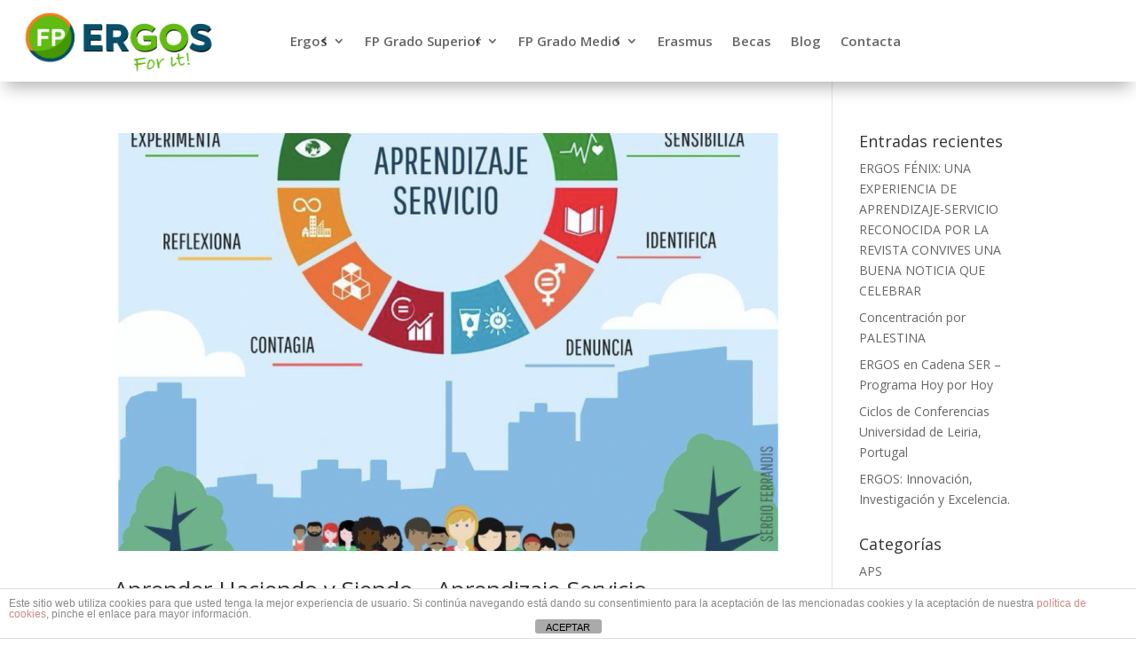

--- FILE ---
content_type: text/html; charset=UTF-8
request_url: https://proyectoergos.com/tag/servicio/
body_size: 15179
content:
<!DOCTYPE html>
<html lang="es">
<head>
	<meta charset="UTF-8" />
<meta http-equiv="X-UA-Compatible" content="IE=edge">
	<link rel="pingback" href="https://proyectoergos.com/xmlrpc.php" />

	<script type="text/javascript">
		document.documentElement.className = 'js';
	</script>
	
	<meta name='robots' content='index, follow, max-image-preview:large, max-snippet:-1, max-video-preview:-1' />
<meta name="dlm-version" content="5.1.6">
	<!-- This site is optimized with the Yoast SEO plugin v26.8 - https://yoast.com/product/yoast-seo-wordpress/ -->
	<title>servicio archivos - FP ERGOS - ESTUDIA FORMACIÓN PROFESIONAL CON FUTURO -</title>
	<link rel="canonical" href="https://proyectoergos.com/tag/servicio/" />
	<meta property="og:locale" content="es_ES" />
	<meta property="og:type" content="article" />
	<meta property="og:title" content="servicio archivos - FP ERGOS - ESTUDIA FORMACIÓN PROFESIONAL CON FUTURO -" />
	<meta property="og:url" content="https://proyectoergos.com/tag/servicio/" />
	<meta property="og:site_name" content="FP ERGOS - ESTUDIA FORMACIÓN PROFESIONAL CON FUTURO -" />
	<meta name="twitter:card" content="summary_large_image" />
	<script type="application/ld+json" class="yoast-schema-graph">{"@context":"https://schema.org","@graph":[{"@type":"CollectionPage","@id":"https://proyectoergos.com/tag/servicio/","url":"https://proyectoergos.com/tag/servicio/","name":"servicio archivos - FP ERGOS - ESTUDIA FORMACIÓN PROFESIONAL CON FUTURO -","isPartOf":{"@id":"https://proyectoergos.com/#website"},"primaryImageOfPage":{"@id":"https://proyectoergos.com/tag/servicio/#primaryimage"},"image":{"@id":"https://proyectoergos.com/tag/servicio/#primaryimage"},"thumbnailUrl":"https://proyectoergos.com/wp-content/uploads/2019/05/Captura-de-pantalla-2021-05-10-a-las-10.49.17.png","breadcrumb":{"@id":"https://proyectoergos.com/tag/servicio/#breadcrumb"},"inLanguage":"es"},{"@type":"ImageObject","inLanguage":"es","@id":"https://proyectoergos.com/tag/servicio/#primaryimage","url":"https://proyectoergos.com/wp-content/uploads/2019/05/Captura-de-pantalla-2021-05-10-a-las-10.49.17.png","contentUrl":"https://proyectoergos.com/wp-content/uploads/2019/05/Captura-de-pantalla-2021-05-10-a-las-10.49.17.png","width":1146,"height":1612},{"@type":"BreadcrumbList","@id":"https://proyectoergos.com/tag/servicio/#breadcrumb","itemListElement":[{"@type":"ListItem","position":1,"name":"Portada","item":"https://proyectoergos.com/"},{"@type":"ListItem","position":2,"name":"servicio"}]},{"@type":"WebSite","@id":"https://proyectoergos.com/#website","url":"https://proyectoergos.com/","name":"FP ERGOS | ESTUDIA FORMACIÓN PROFESIONAL CON FUTURO | SEVILLA |","description":"Formación Profesional Reglada | Dos hermanas | Mairena del Aljarafe | Sevilla | Andalucía. Grados Medios y Superiores.  Titulaciones 100% Oficiales Dual | APS | Financiación | Becas | Erasmus | Prácticas en empresas |","publisher":{"@id":"https://proyectoergos.com/#organization"},"potentialAction":[{"@type":"SearchAction","target":{"@type":"EntryPoint","urlTemplate":"https://proyectoergos.com/?s={search_term_string}"},"query-input":{"@type":"PropertyValueSpecification","valueRequired":true,"valueName":"search_term_string"}}],"inLanguage":"es"},{"@type":"Organization","@id":"https://proyectoergos.com/#organization","name":"FORMACIÓN PROFESIONAL ERGOS | Sevilla | Dos hermanas |","url":"https://proyectoergos.com/","logo":{"@type":"ImageObject","inLanguage":"es","@id":"https://proyectoergos.com/#/schema/logo/image/","url":"https://proyectoergos.com/wp-content/uploads/2023/05/imagotipo-ERGOS-FP-SEVILLA1.png","contentUrl":"https://proyectoergos.com/wp-content/uploads/2023/05/imagotipo-ERGOS-FP-SEVILLA1.png","width":998,"height":332,"caption":"FORMACIÓN PROFESIONAL ERGOS | Sevilla | Dos hermanas |"},"image":{"@id":"https://proyectoergos.com/#/schema/logo/image/"},"sameAs":["https://www.facebook.com/cdpergos","https://www.instagram.com/ergosfp/"]}]}</script>
	<!-- / Yoast SEO plugin. -->


<link rel='dns-prefetch' href='//www.googletagmanager.com' />
<link rel='dns-prefetch' href='//fonts.googleapis.com' />
<link rel="alternate" type="application/rss+xml" title="FP ERGOS - ESTUDIA FORMACIÓN PROFESIONAL CON FUTURO -  &raquo; Feed" href="https://proyectoergos.com/feed/" />
<link rel="alternate" type="application/rss+xml" title="FP ERGOS - ESTUDIA FORMACIÓN PROFESIONAL CON FUTURO -  &raquo; Feed de los comentarios" href="https://proyectoergos.com/comments/feed/" />
<link rel="alternate" type="application/rss+xml" title="FP ERGOS - ESTUDIA FORMACIÓN PROFESIONAL CON FUTURO -  &raquo; Etiqueta servicio del feed" href="https://proyectoergos.com/tag/servicio/feed/" />
<meta content="Divi v.4.27.5" name="generator"/><style id='wp-emoji-styles-inline-css' type='text/css'>

	img.wp-smiley, img.emoji {
		display: inline !important;
		border: none !important;
		box-shadow: none !important;
		height: 1em !important;
		width: 1em !important;
		margin: 0 0.07em !important;
		vertical-align: -0.1em !important;
		background: none !important;
		padding: 0 !important;
	}
/*# sourceURL=wp-emoji-styles-inline-css */
</style>
<style id='wp-block-library-inline-css' type='text/css'>
:root{--wp-block-synced-color:#7a00df;--wp-block-synced-color--rgb:122,0,223;--wp-bound-block-color:var(--wp-block-synced-color);--wp-editor-canvas-background:#ddd;--wp-admin-theme-color:#007cba;--wp-admin-theme-color--rgb:0,124,186;--wp-admin-theme-color-darker-10:#006ba1;--wp-admin-theme-color-darker-10--rgb:0,107,160.5;--wp-admin-theme-color-darker-20:#005a87;--wp-admin-theme-color-darker-20--rgb:0,90,135;--wp-admin-border-width-focus:2px}@media (min-resolution:192dpi){:root{--wp-admin-border-width-focus:1.5px}}.wp-element-button{cursor:pointer}:root .has-very-light-gray-background-color{background-color:#eee}:root .has-very-dark-gray-background-color{background-color:#313131}:root .has-very-light-gray-color{color:#eee}:root .has-very-dark-gray-color{color:#313131}:root .has-vivid-green-cyan-to-vivid-cyan-blue-gradient-background{background:linear-gradient(135deg,#00d084,#0693e3)}:root .has-purple-crush-gradient-background{background:linear-gradient(135deg,#34e2e4,#4721fb 50%,#ab1dfe)}:root .has-hazy-dawn-gradient-background{background:linear-gradient(135deg,#faaca8,#dad0ec)}:root .has-subdued-olive-gradient-background{background:linear-gradient(135deg,#fafae1,#67a671)}:root .has-atomic-cream-gradient-background{background:linear-gradient(135deg,#fdd79a,#004a59)}:root .has-nightshade-gradient-background{background:linear-gradient(135deg,#330968,#31cdcf)}:root .has-midnight-gradient-background{background:linear-gradient(135deg,#020381,#2874fc)}:root{--wp--preset--font-size--normal:16px;--wp--preset--font-size--huge:42px}.has-regular-font-size{font-size:1em}.has-larger-font-size{font-size:2.625em}.has-normal-font-size{font-size:var(--wp--preset--font-size--normal)}.has-huge-font-size{font-size:var(--wp--preset--font-size--huge)}.has-text-align-center{text-align:center}.has-text-align-left{text-align:left}.has-text-align-right{text-align:right}.has-fit-text{white-space:nowrap!important}#end-resizable-editor-section{display:none}.aligncenter{clear:both}.items-justified-left{justify-content:flex-start}.items-justified-center{justify-content:center}.items-justified-right{justify-content:flex-end}.items-justified-space-between{justify-content:space-between}.screen-reader-text{border:0;clip-path:inset(50%);height:1px;margin:-1px;overflow:hidden;padding:0;position:absolute;width:1px;word-wrap:normal!important}.screen-reader-text:focus{background-color:#ddd;clip-path:none;color:#444;display:block;font-size:1em;height:auto;left:5px;line-height:normal;padding:15px 23px 14px;text-decoration:none;top:5px;width:auto;z-index:100000}html :where(.has-border-color){border-style:solid}html :where([style*=border-top-color]){border-top-style:solid}html :where([style*=border-right-color]){border-right-style:solid}html :where([style*=border-bottom-color]){border-bottom-style:solid}html :where([style*=border-left-color]){border-left-style:solid}html :where([style*=border-width]){border-style:solid}html :where([style*=border-top-width]){border-top-style:solid}html :where([style*=border-right-width]){border-right-style:solid}html :where([style*=border-bottom-width]){border-bottom-style:solid}html :where([style*=border-left-width]){border-left-style:solid}html :where(img[class*=wp-image-]){height:auto;max-width:100%}:where(figure){margin:0 0 1em}html :where(.is-position-sticky){--wp-admin--admin-bar--position-offset:var(--wp-admin--admin-bar--height,0px)}@media screen and (max-width:600px){html :where(.is-position-sticky){--wp-admin--admin-bar--position-offset:0px}}

/*# sourceURL=wp-block-library-inline-css */
</style><style id='global-styles-inline-css' type='text/css'>
:root{--wp--preset--aspect-ratio--square: 1;--wp--preset--aspect-ratio--4-3: 4/3;--wp--preset--aspect-ratio--3-4: 3/4;--wp--preset--aspect-ratio--3-2: 3/2;--wp--preset--aspect-ratio--2-3: 2/3;--wp--preset--aspect-ratio--16-9: 16/9;--wp--preset--aspect-ratio--9-16: 9/16;--wp--preset--color--black: #000000;--wp--preset--color--cyan-bluish-gray: #abb8c3;--wp--preset--color--white: #ffffff;--wp--preset--color--pale-pink: #f78da7;--wp--preset--color--vivid-red: #cf2e2e;--wp--preset--color--luminous-vivid-orange: #ff6900;--wp--preset--color--luminous-vivid-amber: #fcb900;--wp--preset--color--light-green-cyan: #7bdcb5;--wp--preset--color--vivid-green-cyan: #00d084;--wp--preset--color--pale-cyan-blue: #8ed1fc;--wp--preset--color--vivid-cyan-blue: #0693e3;--wp--preset--color--vivid-purple: #9b51e0;--wp--preset--gradient--vivid-cyan-blue-to-vivid-purple: linear-gradient(135deg,rgb(6,147,227) 0%,rgb(155,81,224) 100%);--wp--preset--gradient--light-green-cyan-to-vivid-green-cyan: linear-gradient(135deg,rgb(122,220,180) 0%,rgb(0,208,130) 100%);--wp--preset--gradient--luminous-vivid-amber-to-luminous-vivid-orange: linear-gradient(135deg,rgb(252,185,0) 0%,rgb(255,105,0) 100%);--wp--preset--gradient--luminous-vivid-orange-to-vivid-red: linear-gradient(135deg,rgb(255,105,0) 0%,rgb(207,46,46) 100%);--wp--preset--gradient--very-light-gray-to-cyan-bluish-gray: linear-gradient(135deg,rgb(238,238,238) 0%,rgb(169,184,195) 100%);--wp--preset--gradient--cool-to-warm-spectrum: linear-gradient(135deg,rgb(74,234,220) 0%,rgb(151,120,209) 20%,rgb(207,42,186) 40%,rgb(238,44,130) 60%,rgb(251,105,98) 80%,rgb(254,248,76) 100%);--wp--preset--gradient--blush-light-purple: linear-gradient(135deg,rgb(255,206,236) 0%,rgb(152,150,240) 100%);--wp--preset--gradient--blush-bordeaux: linear-gradient(135deg,rgb(254,205,165) 0%,rgb(254,45,45) 50%,rgb(107,0,62) 100%);--wp--preset--gradient--luminous-dusk: linear-gradient(135deg,rgb(255,203,112) 0%,rgb(199,81,192) 50%,rgb(65,88,208) 100%);--wp--preset--gradient--pale-ocean: linear-gradient(135deg,rgb(255,245,203) 0%,rgb(182,227,212) 50%,rgb(51,167,181) 100%);--wp--preset--gradient--electric-grass: linear-gradient(135deg,rgb(202,248,128) 0%,rgb(113,206,126) 100%);--wp--preset--gradient--midnight: linear-gradient(135deg,rgb(2,3,129) 0%,rgb(40,116,252) 100%);--wp--preset--font-size--small: 13px;--wp--preset--font-size--medium: 20px;--wp--preset--font-size--large: 36px;--wp--preset--font-size--x-large: 42px;--wp--preset--spacing--20: 0.44rem;--wp--preset--spacing--30: 0.67rem;--wp--preset--spacing--40: 1rem;--wp--preset--spacing--50: 1.5rem;--wp--preset--spacing--60: 2.25rem;--wp--preset--spacing--70: 3.38rem;--wp--preset--spacing--80: 5.06rem;--wp--preset--shadow--natural: 6px 6px 9px rgba(0, 0, 0, 0.2);--wp--preset--shadow--deep: 12px 12px 50px rgba(0, 0, 0, 0.4);--wp--preset--shadow--sharp: 6px 6px 0px rgba(0, 0, 0, 0.2);--wp--preset--shadow--outlined: 6px 6px 0px -3px rgb(255, 255, 255), 6px 6px rgb(0, 0, 0);--wp--preset--shadow--crisp: 6px 6px 0px rgb(0, 0, 0);}:root { --wp--style--global--content-size: 823px;--wp--style--global--wide-size: 1080px; }:where(body) { margin: 0; }.wp-site-blocks > .alignleft { float: left; margin-right: 2em; }.wp-site-blocks > .alignright { float: right; margin-left: 2em; }.wp-site-blocks > .aligncenter { justify-content: center; margin-left: auto; margin-right: auto; }:where(.is-layout-flex){gap: 0.5em;}:where(.is-layout-grid){gap: 0.5em;}.is-layout-flow > .alignleft{float: left;margin-inline-start: 0;margin-inline-end: 2em;}.is-layout-flow > .alignright{float: right;margin-inline-start: 2em;margin-inline-end: 0;}.is-layout-flow > .aligncenter{margin-left: auto !important;margin-right: auto !important;}.is-layout-constrained > .alignleft{float: left;margin-inline-start: 0;margin-inline-end: 2em;}.is-layout-constrained > .alignright{float: right;margin-inline-start: 2em;margin-inline-end: 0;}.is-layout-constrained > .aligncenter{margin-left: auto !important;margin-right: auto !important;}.is-layout-constrained > :where(:not(.alignleft):not(.alignright):not(.alignfull)){max-width: var(--wp--style--global--content-size);margin-left: auto !important;margin-right: auto !important;}.is-layout-constrained > .alignwide{max-width: var(--wp--style--global--wide-size);}body .is-layout-flex{display: flex;}.is-layout-flex{flex-wrap: wrap;align-items: center;}.is-layout-flex > :is(*, div){margin: 0;}body .is-layout-grid{display: grid;}.is-layout-grid > :is(*, div){margin: 0;}body{padding-top: 0px;padding-right: 0px;padding-bottom: 0px;padding-left: 0px;}:root :where(.wp-element-button, .wp-block-button__link){background-color: #32373c;border-width: 0;color: #fff;font-family: inherit;font-size: inherit;font-style: inherit;font-weight: inherit;letter-spacing: inherit;line-height: inherit;padding-top: calc(0.667em + 2px);padding-right: calc(1.333em + 2px);padding-bottom: calc(0.667em + 2px);padding-left: calc(1.333em + 2px);text-decoration: none;text-transform: inherit;}.has-black-color{color: var(--wp--preset--color--black) !important;}.has-cyan-bluish-gray-color{color: var(--wp--preset--color--cyan-bluish-gray) !important;}.has-white-color{color: var(--wp--preset--color--white) !important;}.has-pale-pink-color{color: var(--wp--preset--color--pale-pink) !important;}.has-vivid-red-color{color: var(--wp--preset--color--vivid-red) !important;}.has-luminous-vivid-orange-color{color: var(--wp--preset--color--luminous-vivid-orange) !important;}.has-luminous-vivid-amber-color{color: var(--wp--preset--color--luminous-vivid-amber) !important;}.has-light-green-cyan-color{color: var(--wp--preset--color--light-green-cyan) !important;}.has-vivid-green-cyan-color{color: var(--wp--preset--color--vivid-green-cyan) !important;}.has-pale-cyan-blue-color{color: var(--wp--preset--color--pale-cyan-blue) !important;}.has-vivid-cyan-blue-color{color: var(--wp--preset--color--vivid-cyan-blue) !important;}.has-vivid-purple-color{color: var(--wp--preset--color--vivid-purple) !important;}.has-black-background-color{background-color: var(--wp--preset--color--black) !important;}.has-cyan-bluish-gray-background-color{background-color: var(--wp--preset--color--cyan-bluish-gray) !important;}.has-white-background-color{background-color: var(--wp--preset--color--white) !important;}.has-pale-pink-background-color{background-color: var(--wp--preset--color--pale-pink) !important;}.has-vivid-red-background-color{background-color: var(--wp--preset--color--vivid-red) !important;}.has-luminous-vivid-orange-background-color{background-color: var(--wp--preset--color--luminous-vivid-orange) !important;}.has-luminous-vivid-amber-background-color{background-color: var(--wp--preset--color--luminous-vivid-amber) !important;}.has-light-green-cyan-background-color{background-color: var(--wp--preset--color--light-green-cyan) !important;}.has-vivid-green-cyan-background-color{background-color: var(--wp--preset--color--vivid-green-cyan) !important;}.has-pale-cyan-blue-background-color{background-color: var(--wp--preset--color--pale-cyan-blue) !important;}.has-vivid-cyan-blue-background-color{background-color: var(--wp--preset--color--vivid-cyan-blue) !important;}.has-vivid-purple-background-color{background-color: var(--wp--preset--color--vivid-purple) !important;}.has-black-border-color{border-color: var(--wp--preset--color--black) !important;}.has-cyan-bluish-gray-border-color{border-color: var(--wp--preset--color--cyan-bluish-gray) !important;}.has-white-border-color{border-color: var(--wp--preset--color--white) !important;}.has-pale-pink-border-color{border-color: var(--wp--preset--color--pale-pink) !important;}.has-vivid-red-border-color{border-color: var(--wp--preset--color--vivid-red) !important;}.has-luminous-vivid-orange-border-color{border-color: var(--wp--preset--color--luminous-vivid-orange) !important;}.has-luminous-vivid-amber-border-color{border-color: var(--wp--preset--color--luminous-vivid-amber) !important;}.has-light-green-cyan-border-color{border-color: var(--wp--preset--color--light-green-cyan) !important;}.has-vivid-green-cyan-border-color{border-color: var(--wp--preset--color--vivid-green-cyan) !important;}.has-pale-cyan-blue-border-color{border-color: var(--wp--preset--color--pale-cyan-blue) !important;}.has-vivid-cyan-blue-border-color{border-color: var(--wp--preset--color--vivid-cyan-blue) !important;}.has-vivid-purple-border-color{border-color: var(--wp--preset--color--vivid-purple) !important;}.has-vivid-cyan-blue-to-vivid-purple-gradient-background{background: var(--wp--preset--gradient--vivid-cyan-blue-to-vivid-purple) !important;}.has-light-green-cyan-to-vivid-green-cyan-gradient-background{background: var(--wp--preset--gradient--light-green-cyan-to-vivid-green-cyan) !important;}.has-luminous-vivid-amber-to-luminous-vivid-orange-gradient-background{background: var(--wp--preset--gradient--luminous-vivid-amber-to-luminous-vivid-orange) !important;}.has-luminous-vivid-orange-to-vivid-red-gradient-background{background: var(--wp--preset--gradient--luminous-vivid-orange-to-vivid-red) !important;}.has-very-light-gray-to-cyan-bluish-gray-gradient-background{background: var(--wp--preset--gradient--very-light-gray-to-cyan-bluish-gray) !important;}.has-cool-to-warm-spectrum-gradient-background{background: var(--wp--preset--gradient--cool-to-warm-spectrum) !important;}.has-blush-light-purple-gradient-background{background: var(--wp--preset--gradient--blush-light-purple) !important;}.has-blush-bordeaux-gradient-background{background: var(--wp--preset--gradient--blush-bordeaux) !important;}.has-luminous-dusk-gradient-background{background: var(--wp--preset--gradient--luminous-dusk) !important;}.has-pale-ocean-gradient-background{background: var(--wp--preset--gradient--pale-ocean) !important;}.has-electric-grass-gradient-background{background: var(--wp--preset--gradient--electric-grass) !important;}.has-midnight-gradient-background{background: var(--wp--preset--gradient--midnight) !important;}.has-small-font-size{font-size: var(--wp--preset--font-size--small) !important;}.has-medium-font-size{font-size: var(--wp--preset--font-size--medium) !important;}.has-large-font-size{font-size: var(--wp--preset--font-size--large) !important;}.has-x-large-font-size{font-size: var(--wp--preset--font-size--x-large) !important;}
/*# sourceURL=global-styles-inline-css */
</style>

<link rel='stylesheet' id='front-estilos-css' href='https://proyectoergos.com/wp-content/plugins/asesor-cookies-para-la-ley-en-espana/html/front/estilos.css?ver=6.9' type='text/css' media='all' />
<link rel='stylesheet' id='contact-form-7-css' href='https://proyectoergos.com/wp-content/plugins/contact-form-7/includes/css/styles.css?ver=6.1.4' type='text/css' media='all' />
<style id='contact-form-7-inline-css' type='text/css'>
.wpcf7 .wpcf7-recaptcha iframe {margin-bottom: 0;}.wpcf7 .wpcf7-recaptcha[data-align="center"] > div {margin: 0 auto;}.wpcf7 .wpcf7-recaptcha[data-align="right"] > div {margin: 0 0 0 auto;}
/*# sourceURL=contact-form-7-inline-css */
</style>
<link rel='stylesheet' id='email-before-download-css' href='https://proyectoergos.com/wp-content/plugins/email-before-download/public/css/email-before-download-public.css?ver=6.9.8' type='text/css' media='all' />
<link rel='stylesheet' id='et-divi-open-sans-css' href='https://fonts.googleapis.com/css?family=Open+Sans:300italic,400italic,600italic,700italic,800italic,400,300,600,700,800&#038;subset=cyrillic,cyrillic-ext,greek,greek-ext,hebrew,latin,latin-ext,vietnamese&#038;display=swap' type='text/css' media='all' />
<link rel='stylesheet' id='divi-style-css' href='https://proyectoergos.com/wp-content/themes/Divi/style-static.min.css?ver=4.27.5' type='text/css' media='all' />
<script type="text/javascript" src="https://proyectoergos.com/wp-includes/js/jquery/jquery.min.js?ver=3.7.1" id="jquery-core-js"></script>
<script type="text/javascript" src="https://proyectoergos.com/wp-includes/js/jquery/jquery-migrate.min.js?ver=3.4.1" id="jquery-migrate-js"></script>
<script type="text/javascript" id="front-principal-js-extra">
/* <![CDATA[ */
var cdp_cookies_info = {"url_plugin":"https://proyectoergos.com/wp-content/plugins/asesor-cookies-para-la-ley-en-espana/plugin.php","url_admin_ajax":"https://proyectoergos.com/wp-admin/admin-ajax.php"};
//# sourceURL=front-principal-js-extra
/* ]]> */
</script>
<script type="text/javascript" src="https://proyectoergos.com/wp-content/plugins/asesor-cookies-para-la-ley-en-espana/html/front/principal.js?ver=6.9" id="front-principal-js"></script>

<!-- Fragmento de código de la etiqueta de Google (gtag.js) añadida por Site Kit -->
<!-- Fragmento de código de Google Analytics añadido por Site Kit -->
<script type="text/javascript" src="https://www.googletagmanager.com/gtag/js?id=G-SN1GJXH92C" id="google_gtagjs-js" async></script>
<script type="text/javascript" id="google_gtagjs-js-after">
/* <![CDATA[ */
window.dataLayer = window.dataLayer || [];function gtag(){dataLayer.push(arguments);}
gtag("set","linker",{"domains":["proyectoergos.com"]});
gtag("js", new Date());
gtag("set", "developer_id.dZTNiMT", true);
gtag("config", "G-SN1GJXH92C");
 window._googlesitekit = window._googlesitekit || {}; window._googlesitekit.throttledEvents = []; window._googlesitekit.gtagEvent = (name, data) => { var key = JSON.stringify( { name, data } ); if ( !! window._googlesitekit.throttledEvents[ key ] ) { return; } window._googlesitekit.throttledEvents[ key ] = true; setTimeout( () => { delete window._googlesitekit.throttledEvents[ key ]; }, 5 ); gtag( "event", name, { ...data, event_source: "site-kit" } ); }; 
//# sourceURL=google_gtagjs-js-after
/* ]]> */
</script>
<link rel="https://api.w.org/" href="https://proyectoergos.com/wp-json/" /><link rel="alternate" title="JSON" type="application/json" href="https://proyectoergos.com/wp-json/wp/v2/tags/14" /><link rel="EditURI" type="application/rsd+xml" title="RSD" href="https://proyectoergos.com/xmlrpc.php?rsd" />
<meta name="generator" content="WordPress 6.9" />
<meta name="generator" content="Site Kit by Google 1.170.0" /><meta name="viewport" content="width=device-width, initial-scale=1.0, maximum-scale=1.0, user-scalable=0" /><style type="text/css" id="custom-background-css">
body.custom-background { background-color: #ffffff; }
</style>
	<link rel="icon" href="https://proyectoergos.com/wp-content/uploads/2025/05/cropped-isotipo-32x32.png" sizes="32x32" />
<link rel="icon" href="https://proyectoergos.com/wp-content/uploads/2025/05/cropped-isotipo-192x192.png" sizes="192x192" />
<link rel="apple-touch-icon" href="https://proyectoergos.com/wp-content/uploads/2025/05/cropped-isotipo-180x180.png" />
<meta name="msapplication-TileImage" content="https://proyectoergos.com/wp-content/uploads/2025/05/cropped-isotipo-270x270.png" />
<style id="et-divi-customizer-global-cached-inline-styles">body,.et_pb_column_1_2 .et_quote_content blockquote cite,.et_pb_column_1_2 .et_link_content a.et_link_main_url,.et_pb_column_1_3 .et_quote_content blockquote cite,.et_pb_column_3_8 .et_quote_content blockquote cite,.et_pb_column_1_4 .et_quote_content blockquote cite,.et_pb_blog_grid .et_quote_content blockquote cite,.et_pb_column_1_3 .et_link_content a.et_link_main_url,.et_pb_column_3_8 .et_link_content a.et_link_main_url,.et_pb_column_1_4 .et_link_content a.et_link_main_url,.et_pb_blog_grid .et_link_content a.et_link_main_url,body .et_pb_bg_layout_light .et_pb_post p,body .et_pb_bg_layout_dark .et_pb_post p{font-size:14px}.et_pb_slide_content,.et_pb_best_value{font-size:15px}body .et_pb_button{border-width:0px!important;border-radius:0px}body.et_pb_button_helper_class .et_pb_button,body.et_pb_button_helper_class .et_pb_module.et_pb_button{}@media only screen and (min-width:1350px){.et_pb_row{padding:27px 0}.et_pb_section{padding:54px 0}.single.et_pb_pagebuilder_layout.et_full_width_page .et_post_meta_wrapper{padding-top:81px}.et_pb_fullwidth_section{padding:0}}.sub-menu li a{color:#fff}.wpcf7-submit{background-color:black!important;color:white!important;border:none;padding:10px}@media only screen and (min-width:981px){.et_pb_menu .sub-menu{margin-top:12px;border-radius:6px;border-top:none;box-shadow:0px 2px 16px rgb(0 0 0 / 20%);padding:12px 0!important}#page-container .et_pb_menu_0_tb_header.et_pb_menu .nav li ul{background-color:#ffffff!important}.et_pb_menu .sub-menu li{padding:0;line-height:1.3;width:100%}.et_pb_menu .sub-menu li a{width:100%;padding:14px 25px}.et_pb_menu .sub-menu li a:hover{color:#ff6923!important;background-color:#dedfe0;opacity:1}.et_pb_menu nav>ul>li>.sub-menu:after{position:absolute;content:'';left:36px;top:-26px;border-style:solid;border-width:14px;border-color:transparent transparent #ffffff}}.et-menu .menu-item-has-children>a:first-child:after{content:"43"}.et-menu li ul .menu-item-has-children>a:first-child:after{content:"45"!important}</style><link rel='stylesheet' id='joinchat-css' href='https://proyectoergos.com/wp-content/plugins/creame-whatsapp-me/public/css/joinchat-btn.min.css?ver=6.0.10' type='text/css' media='all' />
</head>
<body class="archive tag tag-servicio tag-14 custom-background wp-theme-Divi et-tb-has-template et-tb-has-header et-tb-has-footer et_button_no_icon et_pb_button_helper_class et_cover_background et_pb_gutter osx et_pb_gutters3 et_right_sidebar et_divi_theme et-db">
	<div id="page-container">
<div id="et-boc" class="et-boc">
			
		<header class="et-l et-l--header">
			<div class="et_builder_inner_content et_pb_gutters3"><div class="et_pb_section et_pb_section_0_tb_header et_section_regular et_pb_section--with-menu" >
				
				
				
				
				
				
				<div class="et_pb_row et_pb_row_0_tb_header et_pb_row--with-menu">
				<div class="et_pb_column et_pb_column_1_4 et_pb_column_0_tb_header  et_pb_css_mix_blend_mode_passthrough">
				
				
				
				
				<div class="et_pb_module et_pb_image et_pb_image_0_tb_header">
				
				
				
				
				<a href="https://proyectoergos.com"><span class="et_pb_image_wrap "><img fetchpriority="high" decoding="async" width="998" height="332" src="https://proyectoergos.com/wp-content/uploads/2023/03/imagotipo-ERGOS-FP-SEVILLA.png" alt="" title="imagotipo-ERGOS-FP-SEVILLA" srcset="https://proyectoergos.com/wp-content/uploads/2023/03/imagotipo-ERGOS-FP-SEVILLA.png 998w, https://proyectoergos.com/wp-content/uploads/2023/03/imagotipo-ERGOS-FP-SEVILLA-980x326.png 980w, https://proyectoergos.com/wp-content/uploads/2023/03/imagotipo-ERGOS-FP-SEVILLA-480x160.png 480w" sizes="(min-width: 0px) and (max-width: 480px) 480px, (min-width: 481px) and (max-width: 980px) 980px, (min-width: 981px) 998px, 100vw" class="wp-image-2251" /></span></a>
			</div>
			</div><div class="et_pb_column et_pb_column_3_4 et_pb_column_1_tb_header  et_pb_css_mix_blend_mode_passthrough et-last-child et_pb_column--with-menu">
				
				
				
				
				<div class="et_pb_module et_pb_menu et_pb_menu_0_tb_header et_pb_bg_layout_light  et_pb_text_align_left et_dropdown_animation_fade et_pb_menu--without-logo et_pb_menu--style-left_aligned">
					
					
					
					
					<div class="et_pb_menu_inner_container clearfix">
						
						<div class="et_pb_menu__wrap">
							<div class="et_pb_menu__menu">
								<nav class="et-menu-nav"><ul id="menu-menu" class="et-menu nav"><li class="et_pb_menu_page_id-17 menu-item menu-item-type-post_type menu-item-object-page menu-item-has-children menu-item-34"><a href="https://proyectoergos.com/nosotros/">Ergos</a>
<ul class="sub-menu">
	<li class="et_pb_menu_page_id-21 menu-item menu-item-type-post_type menu-item-object-page menu-item-32"><a href="https://proyectoergos.com/proyecto-educativo/">Proyecto Educativo</a></li>
	<li class="et_pb_menu_page_id-245 menu-item menu-item-type-post_type menu-item-object-page menu-item-255"><a href="https://proyectoergos.com/agencia-de-colocacion/">Trabaja en ERGOS</a></li>
	<li class="et_pb_menu_page_id-23 menu-item menu-item-type-post_type menu-item-object-page menu-item-31"><a href="https://proyectoergos.com/sedes/">Sedes</a></li>
</ul>
</li>
<li class="et_pb_menu_page_id-2451 menu-item menu-item-type-custom menu-item-object-custom menu-item-home menu-item-has-children menu-item-2451"><a href="https://proyectoergos.com">FP Grado Superior</a>
<ul class="sub-menu">
	<li class="et_pb_menu_page_id-3186 menu-item menu-item-type-post_type menu-item-object-page menu-item-3198"><a href="https://proyectoergos.com/ciclo-superior-transporte-y-logistica/">Ciclo Superior Transporte y Logística</a></li>
	<li class="et_pb_menu_page_id-3152 menu-item menu-item-type-post_type menu-item-object-page menu-item-3185"><a href="https://proyectoergos.com/tecnico-superior-en-movilidad-segura-y-sostenible/">Técnico Superior en Movilidad Segura y Sostenible</a></li>
	<li class="et_pb_menu_page_id-343 menu-item menu-item-type-post_type menu-item-object-page menu-item-397"><a href="https://proyectoergos.com/tecnico-educacion-infantil/">Técnico Superior en Educación Infantil</a></li>
	<li class="et_pb_menu_page_id-350 menu-item menu-item-type-post_type menu-item-object-page menu-item-396"><a href="https://proyectoergos.com/tecnico-integracion-social/">Técnico Superior en Integración Social</a></li>
	<li class="et_pb_menu_page_id-369 menu-item menu-item-type-post_type menu-item-object-page menu-item-659"><a href="https://proyectoergos.com/tecnico-actividades-fisico-deportivas/">Técnico Superior en Enseñanza y Animación Socio-Deportiva</a></li>
	<li class="et_pb_menu_page_id-336 menu-item menu-item-type-post_type menu-item-object-page menu-item-398"><a href="https://proyectoergos.com/tecnico-dietetica-nutricion/">Técnico Superior en Dietética</a></li>
	<li class="et_pb_menu_page_id-1144 menu-item menu-item-type-post_type menu-item-object-page menu-item-1188"><a href="https://proyectoergos.com/tecnico-superior-en-higiene-bucodental/">Técnico Superior en Higiene Bucodental</a></li>
	<li class="et_pb_menu_page_id-2483 menu-item menu-item-type-custom menu-item-object-custom menu-item-2483"><a href="https://proyectoergos.com/documentacion-y-administracion-sanitarias/">Técnico Superior en Documentación y Administración sanitarias</a></li>
	<li class="et_pb_menu_page_id-2484 menu-item menu-item-type-custom menu-item-object-custom menu-item-2484"><a href="https://proyectoergos.com/grado-superior-desarrollo-de-aplicaciones-multiplataforma/">Técnico Superior en Desarrollo de Aplicaciones Multiplataforma</a></li>
	<li class="et_pb_menu_page_id-2485 menu-item menu-item-type-custom menu-item-object-custom menu-item-2485"><a href="https://proyectoergos.com/grado-superior-desarrollo-de-aplicaciones-web/">Técnico Superior en Desarrollo de Aplicaciones Web</a></li>
	<li class="et_pb_menu_page_id-2486 menu-item menu-item-type-custom menu-item-object-custom menu-item-2486"><a href="https://proyectoergos.com/tecnico-superior-en-administracion-y-finanzas/">Técnico Superior de Administración y Finanzas</a></li>
	<li class="et_pb_menu_page_id-2487 menu-item menu-item-type-custom menu-item-object-custom menu-item-2487"><a href="https://proyectoergos.com/tecnico-superior-asistencia-en-direccion/">Técnico Superior de Asistencia a la Dirección</a></li>
	<li class="et_pb_menu_page_id-2488 menu-item menu-item-type-custom menu-item-object-custom menu-item-2488"><a href="https://proyectoergos.com/tecnico-superior-comercio-internacional/">Técnico Superior de Comercio Internacional</a></li>
</ul>
</li>
<li class="et_pb_menu_page_id-2070 menu-item menu-item-type-custom menu-item-object-custom menu-item-home menu-item-has-children menu-item-2070"><a href="https://proyectoergos.com">FP Grado Medio</a>
<ul class="sub-menu">
	<li class="et_pb_menu_page_id-3247 menu-item menu-item-type-post_type menu-item-object-page menu-item-3274"><a href="https://proyectoergos.com/gm-de-tecnico-de-emergencias-sanitarias/">Técnico en Emergencias Sanitarias</a></li>
	<li class="et_pb_menu_page_id-140 menu-item menu-item-type-post_type menu-item-object-page menu-item-290"><a href="https://proyectoergos.com/conduccion-de-actividades-deportivas-en-el-medio-natural-2/">Técnico en Actividades Deportivas en el Medio ambiente y de Tiempo libre (TECO)</a></li>
	<li class="et_pb_menu_page_id-332 menu-item menu-item-type-post_type menu-item-object-page menu-item-399"><a href="https://proyectoergos.com/tecnico-farmacia-parafarmacia/">Técnico en Farmacia y Parafarmacia</a></li>
	<li class="et_pb_menu_page_id-387 menu-item menu-item-type-post_type menu-item-object-page menu-item-393"><a href="https://proyectoergos.com/auxiliar-enfermeria/">Técnico en Auxiliar de enfermería</a></li>
	<li class="et_pb_menu_page_id-1929 menu-item menu-item-type-post_type menu-item-object-page menu-item-1961"><a href="https://proyectoergos.com/tecnico-en-sistemas-microinformaticos-y-redes/">Técnico en Sistemas Microinformáticos y redes</a></li>
	<li class="et_pb_menu_page_id-474 menu-item menu-item-type-post_type menu-item-object-page menu-item-483"><a href="https://proyectoergos.com/tecnico-en-atencion-a-personas-en-situacion-de-dependencia/">Técnico en Atención a Personas en Situación de Dependencia</a></li>
	<li class="et_pb_menu_page_id-2477 menu-item menu-item-type-custom menu-item-object-custom menu-item-2477"><a href="https://proyectoergos.com/tecnico-en-gestion-administrativa/">Técnico en Gestión Administrativa</a></li>
</ul>
</li>
<li class="et_pb_menu_page_id-1405 menu-item menu-item-type-post_type menu-item-object-page menu-item-1426"><a href="https://proyectoergos.com/internacional/">Erasmus</a></li>
<li class="et_pb_menu_page_id-1334 menu-item menu-item-type-post_type menu-item-object-page menu-item-1392"><a href="https://proyectoergos.com/becas/">Becas</a></li>
<li class="et_pb_menu_page_id-240 menu-item menu-item-type-post_type menu-item-object-page menu-item-243"><a href="https://proyectoergos.com/blog/">Blog</a></li>
<li class="et_pb_menu_page_id-122 menu-item menu-item-type-post_type menu-item-object-page menu-item-256"><a href="https://proyectoergos.com/contacta/">Contacta</a></li>
</ul></nav>
							</div>
							
							
							<div class="et_mobile_nav_menu">
				<div class="mobile_nav closed">
					<span class="mobile_menu_bar"></span>
				</div>
			</div>
						</div>
						
					</div>
				</div>
			</div>
				
				
				
				
			</div>
				
				
			</div>		</div>
	</header>
	<div id="et-main-area">
	
<div id="main-content">
	<div class="container">
		<div id="content-area" class="clearfix">
			<div id="left-area">
		
					<article id="post-974" class="et_pb_post post-974 post type-post status-publish format-standard has-post-thumbnail hentry category-aps tag-aprendizaje tag-aps tag-ergos tag-fp tag-servicio">

											<a class="entry-featured-image-url" href="https://proyectoergos.com/aprender-haciendo-y-siendo-aprendizaje-servicio/">
								<img src="https://proyectoergos.com/wp-content/uploads/2019/05/Captura-de-pantalla-2021-05-10-a-las-10.49.17-1080x675.png" alt="Aprender Haciendo y Siendo &#8211; Aprendizaje-Servicio" class="" width="1080" height="675" srcset="https://proyectoergos.com/wp-content/uploads/2019/05/Captura-de-pantalla-2021-05-10-a-las-10.49.17-1080x675.png 1080w, https://proyectoergos.com/wp-content/uploads/2019/05/Captura-de-pantalla-2021-05-10-a-las-10.49.17-980x1378.png 980w, https://proyectoergos.com/wp-content/uploads/2019/05/Captura-de-pantalla-2021-05-10-a-las-10.49.17-480x675.png 480w" sizes="(min-width: 0px) and (max-width: 480px) 480px, (min-width: 481px) and (max-width: 980px) 980px, (min-width: 981px) 1080px, 100vw" />							</a>
					
															<h2 class="entry-title"><a href="https://proyectoergos.com/aprender-haciendo-y-siendo-aprendizaje-servicio/">Aprender Haciendo y Siendo &#8211; Aprendizaje-Servicio</a></h2>
					
					<p class="post-meta"> por <span class="author vcard"><a href="https://proyectoergos.com/author/gonzalo/" title="Mensajes de Gonzalo" rel="author">Gonzalo</a></span> | <span class="published">May 30, 2019</span> | <a href="https://proyectoergos.com/category/aps/" rel="category tag">APS</a></p>Nuestro proyecto de Formación Profesional está finalizando su cuarto año de vida, somos muy jóvenes, pero nada inexpertos, repleto de ambiciones e inquietudes profesionales. La dilatada experiencia de nuestras cooperativas en enseñanza reglada es pieza clave del éxito...				
					</article>
			<div class="pagination clearfix">
	<div class="alignleft"></div>
	<div class="alignright"></div>
</div>			</div>

				<div id="sidebar">
		
		<div id="recent-posts-2" class="et_pb_widget widget_recent_entries">
		<h4 class="widgettitle">Entradas recientes</h4>
		<ul>
											<li>
					<a href="https://proyectoergos.com/ergos-fenix-una-experiencia-de-aprendizaje-servicio-reconocida-por-la-revista-convives-una-buena-noticia-que-celebrar/">ERGOS FÉNIX: UNA EXPERIENCIA DE APRENDIZAJE-SERVICIO RECONOCIDA POR LA REVISTA CONVIVES UNA BUENA NOTICIA QUE CELEBRAR</a>
									</li>
											<li>
					<a href="https://proyectoergos.com/concentracion-por-palestina/">Concentración por PALESTINA</a>
									</li>
											<li>
					<a href="https://proyectoergos.com/ergos-en-cadena-ser-programa-hoy-por-hoy/">ERGOS en Cadena SER &#8211; Programa Hoy por Hoy</a>
									</li>
											<li>
					<a href="https://proyectoergos.com/ciclos-de-conferencias-universidad-de-leiria-portugal/">Ciclos de Conferencias Universidad de Leiria, Portugal</a>
									</li>
											<li>
					<a href="https://proyectoergos.com/ergos-innovacion-investigacion-y-excelencia/">ERGOS: Innovación, Investigación y Excelencia.</a>
									</li>
					</ul>

		</div><div id="categories-2" class="et_pb_widget widget_categories"><h4 class="widgettitle">Categorías</h4>
			<ul>
					<li class="cat-item cat-item-13"><a href="https://proyectoergos.com/category/aps/">APS</a>
</li>
	<li class="cat-item cat-item-10"><a href="https://proyectoergos.com/category/cursos-online/">Cursos online</a>
</li>
	<li class="cat-item cat-item-19"><a href="https://proyectoergos.com/category/dpto-orientacion/">Dpto. Orientación</a>
</li>
	<li class="cat-item cat-item-7"><a href="https://proyectoergos.com/category/ergos-educa/">Ergos Educa</a>
</li>
	<li class="cat-item cat-item-1"><a href="https://proyectoergos.com/category/sin-categoria/">Sin categoría</a>
</li>
			</ul>

			</div>	</div>
		</div>
	</div>
</div>

	<footer class="et-l et-l--footer">
			<div class="et_builder_inner_content et_pb_gutters3">
		<div class="et_pb_with_border et_pb_section et_pb_section_0_tb_footer et_section_regular" >
				
				
				
				
				
				
				<div class="et_pb_row et_pb_row_0_tb_footer">
				<div class="et_pb_column et_pb_column_1_4 et_pb_column_0_tb_footer  et_pb_css_mix_blend_mode_passthrough">
				
				
				
				
				<div class="et_pb_module et_pb_image et_pb_image_0_tb_footer">
				
				
				
				
				<span class="et_pb_image_wrap "><img loading="lazy" decoding="async" width="998" height="332" src="https://proyectoergos.com/wp-content/uploads/2023/03/imagotipo-ERGOS-FP-SEVILLA.png" alt="" title="imagotipo-ERGOS-FP-SEVILLA" srcset="https://proyectoergos.com/wp-content/uploads/2023/03/imagotipo-ERGOS-FP-SEVILLA.png 998w, https://proyectoergos.com/wp-content/uploads/2023/03/imagotipo-ERGOS-FP-SEVILLA-980x326.png 980w, https://proyectoergos.com/wp-content/uploads/2023/03/imagotipo-ERGOS-FP-SEVILLA-480x160.png 480w" sizes="(min-width: 0px) and (max-width: 480px) 480px, (min-width: 481px) and (max-width: 980px) 980px, (min-width: 981px) 998px, 100vw" class="wp-image-2251" /></span>
			</div>
			</div><div class="et_pb_column et_pb_column_1_4 et_pb_column_1_tb_footer  et_pb_css_mix_blend_mode_passthrough">
				
				
				
				
				<div class="et_pb_module et_pb_text et_pb_text_0_tb_footer  et_pb_text_align_left et_pb_bg_layout_light">
				
				
				
				
				<div class="et_pb_text_inner"><p style="text-align: center;"><strong>Enlaces de interés:</strong></p>
<p style="text-align: center;"><span style="color: #333333;"><a href="https://proyectoergos.com/formacion-online/" style="color: #333333;">FP Online</a></span></p>
<p style="text-align: center;"><span style="color: #333333;"><a href="https://proyectoergos.com/sedes/" style="color: #333333;">Nuestras sedes</a></span></p>
<p style="text-align: center;"><span style="color: #333333;"><a href="https://proyectoergos.com/becas/" style="color: #333333;">Becas</a></span></p>
<p style="text-align: center;"><span style="color: #333333;"><a href="https://proyectoergos.com/politica-privacidad/" style="color: #333333;">Política de Privacidad</a></span></p></div>
			</div>
			</div><div class="et_pb_column et_pb_column_1_4 et_pb_column_2_tb_footer  et_pb_css_mix_blend_mode_passthrough">
				
				
				
				
				<div class="et_pb_module et_pb_text et_pb_text_1_tb_footer  et_pb_text_align_left et_pb_bg_layout_light">
				
				
				
				
				<div class="et_pb_text_inner"><p><strong>Centro oficial inscrito en el registro estatal:</strong></p></div>
			</div><div class="et_pb_module et_pb_image et_pb_image_1_tb_footer">
				
				
				
				
				<span class="et_pb_image_wrap "><img loading="lazy" decoding="async" width="1024" height="279" src="https://proyectoergos.com/wp-content/uploads/2023/02/logo-ced.png" alt="" title="logo-ced" srcset="https://proyectoergos.com/wp-content/uploads/2023/02/logo-ced.png 1024w, https://proyectoergos.com/wp-content/uploads/2023/02/logo-ced-980x267.png 980w, https://proyectoergos.com/wp-content/uploads/2023/02/logo-ced-480x131.png 480w" sizes="(min-width: 0px) and (max-width: 480px) 480px, (min-width: 481px) and (max-width: 980px) 980px, (min-width: 981px) 1024px, 100vw" class="wp-image-2147" /></span>
			</div>
			</div><div class="et_pb_column et_pb_column_1_4 et_pb_column_3_tb_footer  et_pb_css_mix_blend_mode_passthrough et-last-child">
				
				
				
				
				<ul class="et_pb_module et_pb_social_media_follow et_pb_social_media_follow_0_tb_footer clearfix  et_pb_text_align_center et_pb_bg_layout_light">
				
				
				
				
				<li
            class='et_pb_social_media_follow_network_0_tb_footer et_pb_social_icon et_pb_social_network_link  et-social-facebook'><a
              href='https://www.facebook.com/cdpergos'
              class='icon et_pb_with_border'
              title='Seguir en Facebook'
               target="_blank"><span
                class='et_pb_social_media_follow_network_name'
                aria-hidden='true'
                >Seguir</span></a></li><li
            class='et_pb_social_media_follow_network_1_tb_footer et_pb_social_icon et_pb_social_network_link  et-social-instagram'><a
              href='https://www.instagram.com/ergosfp/'
              class='icon et_pb_with_border'
              title='Seguir en Instagram'
               target="_blank"><span
                class='et_pb_social_media_follow_network_name'
                aria-hidden='true'
                >Seguir</span></a></li><li
            class='et_pb_social_media_follow_network_2_tb_footer et_pb_social_icon et_pb_social_network_link  et-social-youtube'><a
              href='#'
              class='icon et_pb_with_border'
              title='Seguir en Youtube'
               target="_blank"><span
                class='et_pb_social_media_follow_network_name'
                aria-hidden='true'
                >Seguir</span></a></li><li
            class='et_pb_social_media_follow_network_3_tb_footer et_pb_social_icon et_pb_social_network_link  et-social-linkedin'><a
              href='#'
              class='icon et_pb_with_border'
              title='Seguir en LinkedIn'
               target="_blank"><span
                class='et_pb_social_media_follow_network_name'
                aria-hidden='true'
                >Seguir</span></a></li>
			</ul><div class="et_pb_module et_pb_text et_pb_text_2_tb_footer  et_pb_text_align_left et_pb_bg_layout_light">
				
				
				
				
				<div class="et_pb_text_inner"><p style="text-align: center;"><strong><span style="color: #333333;"><a href="mailto:secretaria@ergosfp.com" target="_blank" rel="noopener" style="color: #333333;">info@ergosfp.com</a></span></strong></p></div>
			</div><div class="et_pb_module et_pb_text et_pb_text_3_tb_footer  et_pb_text_align_left et_pb_bg_layout_light">
				
				
				
				
				<div class="et_pb_text_inner"><p style="text-align: center;"><span><strong>611 07 51 10 &#8211; 695 95 48 55</strong></span></p></div>
			</div>
			</div>
				
				
				
				
			</div>
				
				
			</div><div class="et_pb_section et_pb_section_1_tb_footer et_pb_with_background et_section_regular" >
				
				
				
				
				
				
				<div class="et_pb_row et_pb_row_1_tb_footer">
				<div class="et_pb_column et_pb_column_4_4 et_pb_column_4_tb_footer  et_pb_css_mix_blend_mode_passthrough et-last-child">
				
				
				
				
				<div class="et_pb_module et_pb_text et_pb_text_4_tb_footer  et_pb_text_align_left et_pb_bg_layout_light">
				
				
				
				
				<div class="et_pb_text_inner"><p style="text-align: center;"><span style="color: #ffffff;">© 2023 FP ERGOS. Formación profesional en Sevilla. FP presencial y a distancia. Diseño web: <a href="https://www.creativos75.com" target="_blank" rel="noopener" style="color: #ffffff;">®75</a></span><a href="https://www.creativos75.com"></a><a href="https://www.creativos75.com"></a></p></div>
			</div>
			</div>
				
				
				
				
			</div>
				
				
			</div>		</div>
	</footer>
		</div>

			
		</div>
		</div>

			<script type="speculationrules">
{"prefetch":[{"source":"document","where":{"and":[{"href_matches":"/*"},{"not":{"href_matches":["/wp-*.php","/wp-admin/*","/wp-content/uploads/*","/wp-content/*","/wp-content/plugins/*","/wp-content/themes/Divi/*","/*\\?(.+)"]}},{"not":{"selector_matches":"a[rel~=\"nofollow\"]"}},{"not":{"selector_matches":".no-prefetch, .no-prefetch a"}}]},"eagerness":"conservative"}]}
</script>
<!-- HTML del pié de página -->
<div class="cdp-cookies-alerta  cdp-solapa-ocultar cdp-cookies-textos-izq cdp-cookies-tema-blanco">
	<div class="cdp-cookies-texto">
		<p style="font-size:12px !important;line-height:12px !important">Este sitio web utiliza cookies para que usted tenga la mejor experiencia de usuario. Si continúa navegando está dando su consentimiento para la aceptación de las mencionadas cookies y la aceptación de nuestra <a href="https://proyectoergos.com/politica-privacidad/" style="font-size:12px !important;line-height:12px !important">política de cookies</a>, pinche el enlace para mayor información.</p>
		<a href="javascript:;" class="cdp-cookies-boton-cerrar">ACEPTAR</a> 
	</div>
	<a class="cdp-cookies-solapa">Aviso de cookies</a>
</div>
 
<div class="joinchat joinchat--right joinchat--btn" data-settings='{"telephone":"34695954855","mobile_only":false,"button_delay":3,"whatsapp_web":false,"qr":false,"message_views":2,"message_delay":10,"message_badge":false,"message_send":"Hola. ¡Tenemos un mensaje nuevo! :)","message_hash":""}' hidden aria-hidden="false">
	<div class="joinchat__button" role="button" tabindex="0" aria-label="¡Hola! ¿En qué podemos ayudarte? Contactar por WhatsApp">
									<div class="joinchat__tooltip" aria-hidden="true"><div>¡Hola! ¿En qué podemos ayudarte?</div></div>
			</div>
			</div>
<script type="text/javascript" src="https://proyectoergos.com/wp-includes/js/dist/hooks.min.js?ver=dd5603f07f9220ed27f1" id="wp-hooks-js"></script>
<script type="text/javascript" src="https://proyectoergos.com/wp-includes/js/dist/i18n.min.js?ver=c26c3dc7bed366793375" id="wp-i18n-js"></script>
<script type="text/javascript" id="wp-i18n-js-after">
/* <![CDATA[ */
wp.i18n.setLocaleData( { 'text direction\u0004ltr': [ 'ltr' ] } );
//# sourceURL=wp-i18n-js-after
/* ]]> */
</script>
<script type="text/javascript" src="https://proyectoergos.com/wp-content/plugins/contact-form-7/includes/swv/js/index.js?ver=6.1.4" id="swv-js"></script>
<script type="text/javascript" id="contact-form-7-js-translations">
/* <![CDATA[ */
( function( domain, translations ) {
	var localeData = translations.locale_data[ domain ] || translations.locale_data.messages;
	localeData[""].domain = domain;
	wp.i18n.setLocaleData( localeData, domain );
} )( "contact-form-7", {"translation-revision-date":"2025-12-01 15:45:40+0000","generator":"GlotPress\/4.0.3","domain":"messages","locale_data":{"messages":{"":{"domain":"messages","plural-forms":"nplurals=2; plural=n != 1;","lang":"es"},"This contact form is placed in the wrong place.":["Este formulario de contacto est\u00e1 situado en el lugar incorrecto."],"Error:":["Error:"]}},"comment":{"reference":"includes\/js\/index.js"}} );
//# sourceURL=contact-form-7-js-translations
/* ]]> */
</script>
<script type="text/javascript" id="contact-form-7-js-before">
/* <![CDATA[ */
var wpcf7 = {
    "api": {
        "root": "https:\/\/proyectoergos.com\/wp-json\/",
        "namespace": "contact-form-7\/v1"
    }
};
//# sourceURL=contact-form-7-js-before
/* ]]> */
</script>
<script type="text/javascript" src="https://proyectoergos.com/wp-content/plugins/contact-form-7/includes/js/index.js?ver=6.1.4" id="contact-form-7-js"></script>
<script type="text/javascript" id="dlm-xhr-js-extra">
/* <![CDATA[ */
var dlmXHRtranslations = {"error":"Ha ocurrido un error al intentar descargar el archivo. Por favor, int\u00e9ntalo de nuevo.","not_found":"La descarga no existe.","no_file_path":"No se ha definido la ruta del archivo","no_file_paths":"No se ha definido una direcci\u00f3n de archivo.","filetype":"La descarga no est\u00e1 permitida para este tipo de archivo.","file_access_denied":"Acceso denegado a este archivo.","access_denied":"Acceso denegado. No tienes permisos para descargar este archivo.","security_error":"Hay un problema con la ruta del archivo.","file_not_found":"Archivo no encontrado."};
//# sourceURL=dlm-xhr-js-extra
/* ]]> */
</script>
<script type="text/javascript" id="dlm-xhr-js-before">
/* <![CDATA[ */
const dlmXHR = {"xhr_links":{"class":["download-link","download-button"]},"prevent_duplicates":true,"ajaxUrl":"https:\/\/proyectoergos.com\/wp-admin\/admin-ajax.php"}; dlmXHRinstance = {}; const dlmXHRGlobalLinks = "https://proyectoergos.com/download/"; const dlmNonXHRGlobalLinks = []; dlmXHRgif = "https://proyectoergos.com/wp-includes/images/spinner.gif"; const dlmXHRProgress = "1"
//# sourceURL=dlm-xhr-js-before
/* ]]> */
</script>
<script type="text/javascript" src="https://proyectoergos.com/wp-content/plugins/download-monitor/assets/js/dlm-xhr.min.js?ver=5.1.6" id="dlm-xhr-js"></script>
<script type="text/javascript" id="email-before-download-js-extra">
/* <![CDATA[ */
var ebd_inline = {"ajaxurl":"https://proyectoergos.com/wp-admin/admin-ajax.php","ajax_nonce":"d6cd3f87d2"};
//# sourceURL=email-before-download-js-extra
/* ]]> */
</script>
<script type="text/javascript" src="https://proyectoergos.com/wp-content/plugins/email-before-download/public/js/email-before-download-public.js?ver=6.9.8" id="email-before-download-js"></script>
<script type="text/javascript" id="divi-custom-script-js-extra">
/* <![CDATA[ */
var DIVI = {"item_count":"%d Item","items_count":"%d Items"};
var et_builder_utils_params = {"condition":{"diviTheme":true,"extraTheme":false},"scrollLocations":["app","top"],"builderScrollLocations":{"desktop":"app","tablet":"app","phone":"app"},"onloadScrollLocation":"app","builderType":"fe"};
var et_frontend_scripts = {"builderCssContainerPrefix":"#et-boc","builderCssLayoutPrefix":"#et-boc .et-l"};
var et_pb_custom = {"ajaxurl":"https://proyectoergos.com/wp-admin/admin-ajax.php","images_uri":"https://proyectoergos.com/wp-content/themes/Divi/images","builder_images_uri":"https://proyectoergos.com/wp-content/themes/Divi/includes/builder/images","et_frontend_nonce":"8605760f75","subscription_failed":"Por favor, revise los campos a continuaci\u00f3n para asegurarse de que la informaci\u00f3n introducida es correcta.","et_ab_log_nonce":"e70b888a1a","fill_message":"Por favor, rellene los siguientes campos:","contact_error_message":"Por favor, arregle los siguientes errores:","invalid":"De correo electr\u00f3nico no v\u00e1lida","captcha":"Captcha","prev":"Anterior","previous":"Anterior","next":"Siguiente","wrong_captcha":"Ha introducido un n\u00famero equivocado de captcha.","wrong_checkbox":"Caja","ignore_waypoints":"no","is_divi_theme_used":"1","widget_search_selector":".widget_search","ab_tests":[],"is_ab_testing_active":"","page_id":"974","unique_test_id":"","ab_bounce_rate":"5","is_cache_plugin_active":"no","is_shortcode_tracking":"","tinymce_uri":"https://proyectoergos.com/wp-content/themes/Divi/includes/builder/frontend-builder/assets/vendors","accent_color":"#7EBEC5","waypoints_options":[]};
var et_pb_box_shadow_elements = [];
//# sourceURL=divi-custom-script-js-extra
/* ]]> */
</script>
<script type="text/javascript" src="https://proyectoergos.com/wp-content/themes/Divi/js/scripts.min.js?ver=4.27.5" id="divi-custom-script-js"></script>
<script type="text/javascript" src="https://proyectoergos.com/wp-content/themes/Divi/includes/builder/feature/dynamic-assets/assets/js/jquery.fitvids.js?ver=4.27.5" id="fitvids-js"></script>
<script type="text/javascript" src="https://proyectoergos.com/wp-includes/js/comment-reply.min.js?ver=6.9" id="comment-reply-js" async="async" data-wp-strategy="async" fetchpriority="low"></script>
<script type="text/javascript" src="https://proyectoergos.com/wp-content/themes/Divi/includes/builder/feature/dynamic-assets/assets/js/jquery.mobile.js?ver=4.27.5" id="jquery-mobile-js"></script>
<script type="text/javascript" src="https://proyectoergos.com/wp-content/themes/Divi/includes/builder/feature/dynamic-assets/assets/js/magnific-popup.js?ver=4.27.5" id="magnific-popup-js"></script>
<script type="text/javascript" src="https://proyectoergos.com/wp-content/themes/Divi/includes/builder/feature/dynamic-assets/assets/js/easypiechart.js?ver=4.27.5" id="easypiechart-js"></script>
<script type="text/javascript" src="https://proyectoergos.com/wp-content/themes/Divi/includes/builder/feature/dynamic-assets/assets/js/salvattore.js?ver=4.27.5" id="salvattore-js"></script>
<script type="text/javascript" src="https://proyectoergos.com/wp-content/plugins/creame-whatsapp-me/public/js/joinchat.min.js?ver=6.0.10" id="joinchat-js" defer="defer" data-wp-strategy="defer" fetchpriority="low"></script>
<script type="text/javascript" src="https://proyectoergos.com/wp-content/themes/Divi/core/admin/js/common.js?ver=4.27.5" id="et-core-common-js"></script>
<script type="text/javascript" src="https://proyectoergos.com/wp-content/plugins/google-site-kit/dist/assets/js/googlesitekit-events-provider-contact-form-7-40476021fb6e59177033.js" id="googlesitekit-events-provider-contact-form-7-js" defer></script>
<script type="text/javascript" src="https://proyectoergos.com/wp-includes/js/wp-embed.min.js?ver=6.9" id="wp-embed-js" defer="defer" data-wp-strategy="defer"></script>
<script type="text/javascript" id="et-builder-modules-script-motion-js-extra">
/* <![CDATA[ */
var et_pb_motion_elements = {"desktop":[],"tablet":[],"phone":[]};
//# sourceURL=et-builder-modules-script-motion-js-extra
/* ]]> */
</script>
<script type="text/javascript" src="https://proyectoergos.com/wp-content/themes/Divi/includes/builder/feature/dynamic-assets/assets/js/motion-effects.js?ver=4.27.5" id="et-builder-modules-script-motion-js"></script>
<script type="text/javascript" id="et-builder-modules-script-sticky-js-extra">
/* <![CDATA[ */
var et_pb_sticky_elements = [];
//# sourceURL=et-builder-modules-script-sticky-js-extra
/* ]]> */
</script>
<script type="text/javascript" src="https://proyectoergos.com/wp-content/themes/Divi/includes/builder/feature/dynamic-assets/assets/js/sticky-elements.js?ver=4.27.5" id="et-builder-modules-script-sticky-js"></script>
<script id="wp-emoji-settings" type="application/json">
{"baseUrl":"https://s.w.org/images/core/emoji/17.0.2/72x72/","ext":".png","svgUrl":"https://s.w.org/images/core/emoji/17.0.2/svg/","svgExt":".svg","source":{"concatemoji":"https://proyectoergos.com/wp-includes/js/wp-emoji-release.min.js?ver=6.9"}}
</script>
<script type="module">
/* <![CDATA[ */
/*! This file is auto-generated */
const a=JSON.parse(document.getElementById("wp-emoji-settings").textContent),o=(window._wpemojiSettings=a,"wpEmojiSettingsSupports"),s=["flag","emoji"];function i(e){try{var t={supportTests:e,timestamp:(new Date).valueOf()};sessionStorage.setItem(o,JSON.stringify(t))}catch(e){}}function c(e,t,n){e.clearRect(0,0,e.canvas.width,e.canvas.height),e.fillText(t,0,0);t=new Uint32Array(e.getImageData(0,0,e.canvas.width,e.canvas.height).data);e.clearRect(0,0,e.canvas.width,e.canvas.height),e.fillText(n,0,0);const a=new Uint32Array(e.getImageData(0,0,e.canvas.width,e.canvas.height).data);return t.every((e,t)=>e===a[t])}function p(e,t){e.clearRect(0,0,e.canvas.width,e.canvas.height),e.fillText(t,0,0);var n=e.getImageData(16,16,1,1);for(let e=0;e<n.data.length;e++)if(0!==n.data[e])return!1;return!0}function u(e,t,n,a){switch(t){case"flag":return n(e,"\ud83c\udff3\ufe0f\u200d\u26a7\ufe0f","\ud83c\udff3\ufe0f\u200b\u26a7\ufe0f")?!1:!n(e,"\ud83c\udde8\ud83c\uddf6","\ud83c\udde8\u200b\ud83c\uddf6")&&!n(e,"\ud83c\udff4\udb40\udc67\udb40\udc62\udb40\udc65\udb40\udc6e\udb40\udc67\udb40\udc7f","\ud83c\udff4\u200b\udb40\udc67\u200b\udb40\udc62\u200b\udb40\udc65\u200b\udb40\udc6e\u200b\udb40\udc67\u200b\udb40\udc7f");case"emoji":return!a(e,"\ud83e\u1fac8")}return!1}function f(e,t,n,a){let r;const o=(r="undefined"!=typeof WorkerGlobalScope&&self instanceof WorkerGlobalScope?new OffscreenCanvas(300,150):document.createElement("canvas")).getContext("2d",{willReadFrequently:!0}),s=(o.textBaseline="top",o.font="600 32px Arial",{});return e.forEach(e=>{s[e]=t(o,e,n,a)}),s}function r(e){var t=document.createElement("script");t.src=e,t.defer=!0,document.head.appendChild(t)}a.supports={everything:!0,everythingExceptFlag:!0},new Promise(t=>{let n=function(){try{var e=JSON.parse(sessionStorage.getItem(o));if("object"==typeof e&&"number"==typeof e.timestamp&&(new Date).valueOf()<e.timestamp+604800&&"object"==typeof e.supportTests)return e.supportTests}catch(e){}return null}();if(!n){if("undefined"!=typeof Worker&&"undefined"!=typeof OffscreenCanvas&&"undefined"!=typeof URL&&URL.createObjectURL&&"undefined"!=typeof Blob)try{var e="postMessage("+f.toString()+"("+[JSON.stringify(s),u.toString(),c.toString(),p.toString()].join(",")+"));",a=new Blob([e],{type:"text/javascript"});const r=new Worker(URL.createObjectURL(a),{name:"wpTestEmojiSupports"});return void(r.onmessage=e=>{i(n=e.data),r.terminate(),t(n)})}catch(e){}i(n=f(s,u,c,p))}t(n)}).then(e=>{for(const n in e)a.supports[n]=e[n],a.supports.everything=a.supports.everything&&a.supports[n],"flag"!==n&&(a.supports.everythingExceptFlag=a.supports.everythingExceptFlag&&a.supports[n]);var t;a.supports.everythingExceptFlag=a.supports.everythingExceptFlag&&!a.supports.flag,a.supports.everything||((t=a.source||{}).concatemoji?r(t.concatemoji):t.wpemoji&&t.twemoji&&(r(t.twemoji),r(t.wpemoji)))});
//# sourceURL=https://proyectoergos.com/wp-includes/js/wp-emoji-loader.min.js
/* ]]> */
</script>
<style id="et-builder-module-design-2061-cached-inline-styles">.et_pb_section_0_tb_header.et_pb_section{padding-top:6px;padding-bottom:4px}.et_pb_section_0_tb_header{z-index:10;box-shadow:0px 12px 18px -6px rgba(0,0,0,0.3)}.et_pb_row_0_tb_header.et_pb_row{padding-top:11px!important;padding-bottom:3px!important;margin-top:-4px!important;margin-right:auto!important;margin-left:auto!important;padding-top:11px;padding-bottom:3px}.et_pb_row_0_tb_header,body #page-container .et-db #et-boc .et-l .et_pb_row_0_tb_header.et_pb_row,body.et_pb_pagebuilder_layout.single #page-container #et-boc .et-l .et_pb_row_0_tb_header.et_pb_row,body.et_pb_pagebuilder_layout.single.et_full_width_page #page-container #et-boc .et-l .et_pb_row_0_tb_header.et_pb_row{width:100%;max-width:1300px}.et_pb_image_0_tb_header{width:81%;text-align:left;margin-left:0}.et_pb_menu_0_tb_header.et_pb_menu ul li a{font-weight:600;font-size:15px}.et_pb_menu_0_tb_header.et_pb_menu{background-color:#ffffff}.et_pb_menu_0_tb_header{margin-top:18px!important;margin-left:-11px!important}.et_pb_menu_0_tb_header.et_pb_menu .nav li ul{background-color:#FFFFFF!important;border-color:RGBA(255,255,255,0)}.et_pb_menu_0_tb_header.et_pb_menu .et_mobile_menu{border-color:RGBA(255,255,255,0)}.et_pb_menu_0_tb_header.et_pb_menu .nav li ul.sub-menu a,.et_pb_menu_0_tb_header.et_pb_menu .et_mobile_menu a{color:#000000!important}.et_pb_menu_0_tb_header.et_pb_menu .et_mobile_menu,.et_pb_menu_0_tb_header.et_pb_menu .et_mobile_menu ul{background-color:#FFFFFF!important}.et_pb_menu_0_tb_header .et_pb_menu_inner_container>.et_pb_menu__logo-wrap,.et_pb_menu_0_tb_header .et_pb_menu__logo-slot{width:auto;max-width:100%}.et_pb_menu_0_tb_header .et_pb_menu_inner_container>.et_pb_menu__logo-wrap .et_pb_menu__logo img,.et_pb_menu_0_tb_header .et_pb_menu__logo-slot .et_pb_menu__logo-wrap img{height:auto;max-height:none}.et_pb_menu_0_tb_header .mobile_nav .mobile_menu_bar:before,.et_pb_menu_0_tb_header .et_pb_menu__icon.et_pb_menu__search-button,.et_pb_menu_0_tb_header .et_pb_menu__icon.et_pb_menu__close-search-button,.et_pb_menu_0_tb_header .et_pb_menu__icon.et_pb_menu__cart-button{color:#7EBEC5}.et_pb_image_0_tb_header.et_pb_module{margin-left:auto!important;margin-right:auto!important}@media only screen and (max-width:980px){.et_pb_image_0_tb_header .et_pb_image_wrap img{width:auto}}@media only screen and (max-width:767px){.et_pb_image_0_tb_header .et_pb_image_wrap img{width:auto}}</style><style id="et-builder-module-design-2175-cached-inline-styles">.et_pb_section_0_tb_footer{border-top-width:3px;border-top-color:#7CDA24}.et_pb_section_0_tb_footer.et_pb_section{padding-top:10px;padding-bottom:6px}.et_pb_image_0_tb_footer{text-align:left;margin-left:0}.et_pb_text_0_tb_footer{line-height:1.2em;line-height:1.2em}.et_pb_image_1_tb_footer{width:83%;text-align:center}ul.et_pb_social_media_follow_0_tb_footer{margin-bottom:16px!important}.et_pb_text_2_tb_footer{margin-bottom:11px!important}.et_pb_section_1_tb_footer.et_pb_section{padding-top:3px;padding-bottom:0px;padding-left:0px;background-color:#2f516a!important}.et_pb_row_1_tb_footer.et_pb_row{padding-top:7px!important;padding-bottom:6px!important;padding-top:7px;padding-bottom:6px}.et_pb_social_media_follow_network_0_tb_footer a.icon{background-color:#3b5998!important}.et_pb_social_media_follow_network_1_tb_footer a.icon{background-color:#ea2c59!important}.et_pb_social_media_follow_network_2_tb_footer a.icon{background-color:#a82400!important}.et_pb_social_media_follow_network_3_tb_footer a.icon{background-color:#007bb6!important}@media only screen and (max-width:980px){.et_pb_section_0_tb_footer{border-top-width:3px;border-top-color:#7CDA24}.et_pb_image_0_tb_footer .et_pb_image_wrap img,.et_pb_image_1_tb_footer .et_pb_image_wrap img{width:auto}}@media only screen and (max-width:767px){.et_pb_section_0_tb_footer{border-top-width:3px;border-top-color:#7CDA24}.et_pb_image_0_tb_footer .et_pb_image_wrap img,.et_pb_image_1_tb_footer .et_pb_image_wrap img{width:auto}}</style>	
	</body>
</html>
